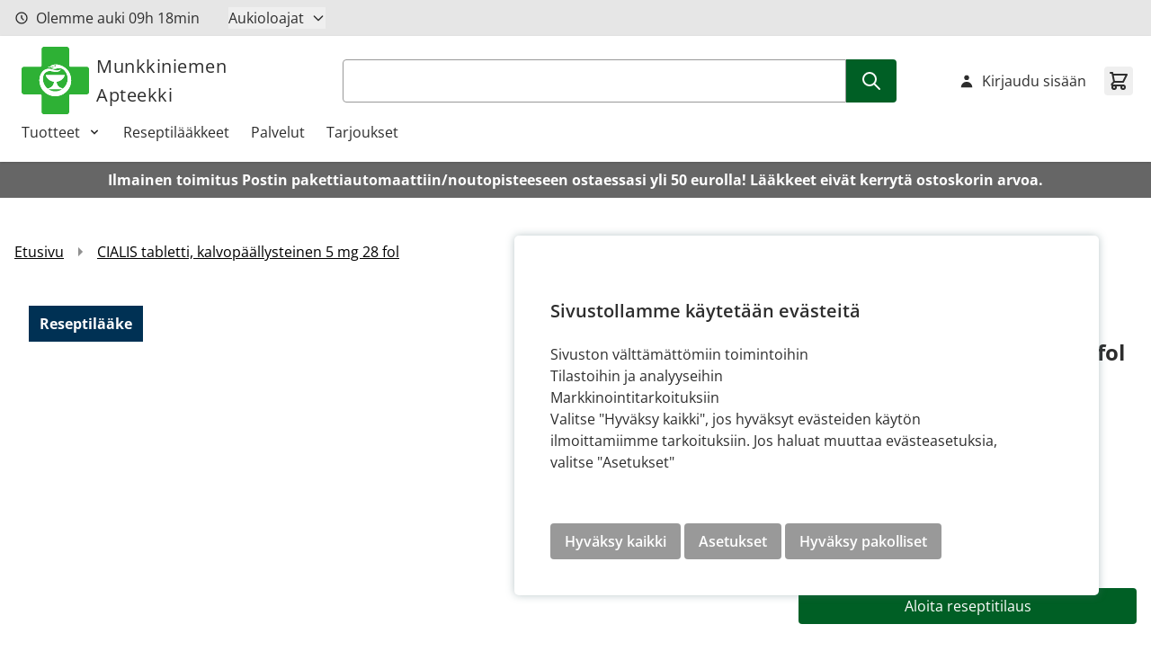

--- FILE ---
content_type: application/javascript
request_url: https://www.munkkiniemenapteekki.fi/static/version1765873219/frontend/Crasman/Hyva/fi_FI/mtmjajuma.js
body_size: 20353
content:
/*!!
 * Matomo - free/libre analytics platform
 *
 * JavaScript tracking client
 *
 * @link https://piwik.org
 * @source https://github.com/matomo-org/matomo/blob/master/js/piwik.js
 * @license https://piwik.org/free-software/bsd/ BSD-3 Clause (also in js/LICENSE.txt)
 * @license magnet:?xt=urn:btih:c80d50af7d3db9be66a4d0a86db0286e4fd33292&dn=bsd-3-clause.txt BSD-3-Clause
 */;if(typeof _paq!=="object"){_paq=[]}
if(typeof window.Matomo!=="object"){window.Matomo=window.Piwik=(function(){var r,b={},z={},J=document,g=navigator,ab=screen,W=window,h=W.performance||W.mozPerformance||W.msPerformance||W.webkitPerformance,t=W.encodeURIComponent,V=W.decodeURIComponent,k=unescape,L=[],H,u,al=[],y=0,af=0,X=0,m=false;function p(at){try{return V(at)}catch(au){return unescape(at)}}
function M(au){var at=typeof au;return at!=="undefined"}
function C(at){return typeof at==="function"}
function Z(at){return typeof at==="object"}
function x(at){return typeof at==="string"||at instanceof String}
function ak(at){return typeof at==="number"||at instanceof Number}
function ac(at){return M(at)&&(ak(at)||(x(at)&&at.length))}
function D(au){if(!au){return true}
var at;for(at in au){if(Object.prototype.hasOwnProperty.call(au,at)){return false}}
return true}
function ao(at){var au=typeof console;if(au!=="undefined"&&console&&console.error){console.error(at)}}
function aj(){var ay,ax,aA,au,at;for(ay=0;ay<arguments.length;ay+=1){at=null;if(arguments[ay]&&arguments[ay].slice){at=arguments[ay].slice()}
au=arguments[ay];aA=au.shift();var az,av;var aw=x(aA)&&aA.indexOf("::")>0;if(aw){az=aA.split("::");av=az[0];aA=az[1];if("object"===typeof u[av]&&"function"===typeof u[av][aA]){u[av][aA].apply(u[av],au)}else{if(at){al.push(at)}}}else{for(ax=0;ax<L.length;ax++){if(x(aA)){av=L[ax];var aB=aA.indexOf(".")>0;if(aB){az=aA.split(".");if(av&&"object"===typeof av[az[0]]){av=av[az[0]];aA=az[1]}else{if(at){al.push(at);break}}}
if(av[aA]){av[aA].apply(av,au)}else{var aC="The method '"+aA+'\' was not found in "_paq" variable.  Please have a look at the Matomo tracker documentation: https://developer.matomo.org/api-reference/tracking-javascript';ao(aC);if(!aB){throw new TypeError(aC)}}
if(aA==="addTracker"){break}
if(aA==="setTrackerUrl"||aA==="setSiteId"){break}}else{aA.apply(L[ax],au)}}}}}
function ar(aw,av,au,at){if(aw.addEventListener){aw.addEventListener(av,au,at);return true}
if(aw.attachEvent){return aw.attachEvent("on"+av,au)}
aw["on"+av]=au}
function n(at){if(J.readyState==="complete"){at()}else{if(W.addEventListener){W.addEventListener("load",at,false)}else{if(W.attachEvent){W.attachEvent("onload",at)}}}}
function q(aw){var at=false;if(J.attachEvent){at=J.readyState==="complete"}else{at=J.readyState!=="loading"}
if(at){aw();return}
var av;if(J.addEventListener){ar(J,"DOMContentLoaded",function au(){J.removeEventListener("DOMContentLoaded",au,false);if(!at){at=true;aw()}})}else{if(J.attachEvent){J.attachEvent("onreadystatechange",function au(){if(J.readyState==="complete"){J.detachEvent("onreadystatechange",au);if(!at){at=true;aw()}}});if(J.documentElement.doScroll&&W===W.top){(function au(){if(!at){try{J.documentElement.doScroll("left")}catch(ax){setTimeout(au,0);return}
at=true;aw()}}())}}}
ar(W,"load",function(){if(!at){at=true;aw()}},false)}
function ag(au,az,aA){if(!au){return""}
var at="",aw,av,ax,ay;for(aw in b){if(Object.prototype.hasOwnProperty.call(b,aw)){ay=b[aw]&&"function"===typeof b[aw][au];if(ay){av=b[aw][au];ax=av(az||{},aA);if(ax){at+=ax}}}}
return at}
function am(au){var at;m=true;ag("unload");at=new Date();var av=at.getTimeAlias();if((r-av)>3000){r=av+3000}
if(r){do{at=new Date()}while(at.getTimeAlias()<r)}}
function o(av,au){var at=J.createElement("script");at.type="text/javascript";at.src=av;if(at.readyState){at.onreadystatechange=function(){var aw=this.readyState;if(aw==="loaded"||aw==="complete"){at.onreadystatechange=null;au()}}}else{at.onload=au}
J.getElementsByTagName("head")[0].appendChild(at)}
function N(){var at="";try{at=W.top.document.referrer}catch(av){if(W.parent){try{at=W.parent.document.referrer}catch(au){at=""}}}
if(at===""){at=J.referrer}
return at}
function s(at){var av=new RegExp("^([a-z]+):"),au=av.exec(at);return au?au[1]:null}
function d(at){var av=new RegExp("^(?:(?:https?|ftp):)/*(?:[^@]+@)?([^:/#]+)"),au=av.exec(at);return au?au[1]:at}
function G(at){return(/^[0-9][0-9]*(\.[0-9]+)?$/).test(at)}
function Q(av,aw){var at={},au;for(au in av){if(av.hasOwnProperty(au)&&aw(av[au])){at[au]=av[au]}}
return at}
function B(av){var at={},au;for(au in av){if(av.hasOwnProperty(au)){if(G(av[au])){at[au]=Math.round(av[au])}else{throw new Error('Parameter "'+au+'" provided value "'+av[au]+'" is not valid. Please provide a numeric value.')}}}
return at}
function l(au){var av="",at;for(at in au){if(au.hasOwnProperty(at)){av+="&"+t(at)+"="+t(au[at])}}
return av}
function an(au,at){au=String(au);return au.lastIndexOf(at,0)===0}
function U(au,at){au=String(au);return au.indexOf(at,au.length-at.length)!==-1}
function A(au,at){au=String(au);return au.indexOf(at)!==-1}
function f(au,at){au=String(au);return au.substr(0,au.length-at)}
function I(aw,av,ay){aw=String(aw);if(!ay){ay=""}
var at=aw.indexOf("#");var az=aw.length;if(at===-1){at=az}
var ax=aw.substr(0,at);var au=aw.substr(at,az-at);if(ax.indexOf("?")===-1){ax+="?"}else{if(!U(ax,"?")){ax+="&"}}
return ax+t(av)+"="+t(ay)+au}
function j(au,av){au=String(au);if(au.indexOf("?"+av+"=")===-1&&au.indexOf("&"+av+"=")===-1){return au}
var aw=au.indexOf("?");if(aw===-1){return au}
var at=au.substr(aw+1);var aA=au.substr(0,aw);if(at){var aB="";var aD=at.indexOf("#");if(aD!==-1){aB=at.substr(aD+1);at=at.substr(0,aD)}
var ax;var az=at.split("&");var ay=az.length-1;for(ay;ay>=0;ay--){ax=az[ay].split("=")[0];if(ax===av){az.splice(ay,1)}}
var aC=az.join("&");if(aC){aA=aA+"?"+aC}
if(aB){aA+="#"+aB}}
return aA}
function e(av,au){var at="[\\?&#]"+au+"=([^&#]*)";var ax=new RegExp(at);var aw=ax.exec(av);return aw?p(aw[1]):""}
function a(at){if(at&&String(at)===at){return at.replace(/^\s+|\s+$/g,"")}
return at}
function F(at){return unescape(t(at))}
function aq(aI){var av=function(aO,aN){return(aO<<aN)|(aO>>>(32-aN))},aJ=function(aQ){var aO="",aP,aN;for(aP=7;aP>=0;aP--){aN=(aQ>>>(aP*4))&15;aO+=aN.toString(16)}
return aO},ay,aL,aK,au=[],aC=1732584193,aA=4023233417,az=2562383102,ax=271733878,aw=3285377520,aH,aG,aF,aE,aD,aM,at,aB=[];aI=F(aI);at=aI.length;for(aL=0;aL<at-3;aL+=4){aK=aI.charCodeAt(aL)<<24|aI.charCodeAt(aL+1)<<16|aI.charCodeAt(aL+2)<<8|aI.charCodeAt(aL+3);aB.push(aK)}
switch(at&3){case 0:aL=2147483648;break;case 1:aL=aI.charCodeAt(at-1)<<24|8388608;break;case 2:aL=aI.charCodeAt(at-2)<<24|aI.charCodeAt(at-1)<<16|32768;break;case 3:aL=aI.charCodeAt(at-3)<<24|aI.charCodeAt(at-2)<<16|aI.charCodeAt(at-1)<<8|128;break}
aB.push(aL);while((aB.length&15)!==14){aB.push(0)}
aB.push(at>>>29);aB.push((at<<3)&4294967295);for(ay=0;ay<aB.length;ay+=16){for(aL=0;aL<16;aL++){au[aL]=aB[ay+aL]}
for(aL=16;aL<=79;aL++){au[aL]=av(au[aL-3]^au[aL-8]^au[aL-14]^au[aL-16],1)}
aH=aC;aG=aA;aF=az;aE=ax;aD=aw;for(aL=0;aL<=19;aL++){aM=(av(aH,5)+((aG&aF)|(~aG&aE))+aD+au[aL]+1518500249)&4294967295;aD=aE;aE=aF;aF=av(aG,30);aG=aH;aH=aM}
for(aL=20;aL<=39;aL++){aM=(av(aH,5)+(aG^aF^aE)+aD+au[aL]+1859775393)&4294967295;aD=aE;aE=aF;aF=av(aG,30);aG=aH;aH=aM}
for(aL=40;aL<=59;aL++){aM=(av(aH,5)+((aG&aF)|(aG&aE)|(aF&aE))+aD+au[aL]+2400959708)&4294967295;aD=aE;aE=aF;aF=av(aG,30);aG=aH;aH=aM}
for(aL=60;aL<=79;aL++){aM=(av(aH,5)+(aG^aF^aE)+aD+au[aL]+3395469782)&4294967295;aD=aE;aE=aF;aF=av(aG,30);aG=aH;aH=aM}
aC=(aC+aH)&4294967295;aA=(aA+aG)&4294967295;az=(az+aF)&4294967295;ax=(ax+aE)&4294967295;aw=(aw+aD)&4294967295}
aM=aJ(aC)+aJ(aA)+aJ(az)+aJ(ax)+aJ(aw);return aM.toLowerCase()}
function ae(av,at,au){if(!av){av=""}
if(!at){at=""}
if(av==="translate.googleusercontent.com"){if(au===""){au=at}
at=e(at,"u");av=d(at)}else{if(av==="cc.bingj.com"||av==="webcache.googleusercontent.com"||av.slice(0,5)==="74.6."){at=J.links[0].href;av=d(at)}}
return[av,at,au]}
function O(au){var at=au.length;if(au.charAt(--at)==="."){au=au.slice(0,at)}
if(au.slice(0,2)==="*."){au=au.slice(1)}
if(au.indexOf("/")!==-1){au=au.substr(0,au.indexOf("/"))}
return au}
function ap(au){au=au&&au.text?au.text:au;if(!x(au)){var at=J.getElementsByTagName("title");if(at&&M(at[0])){au=at[0].text}}
return au}
function S(at){if(!at){return[]}
if(!M(at.children)&&M(at.childNodes)){return at.children}
if(M(at.children)){return at.children}
return[]}
function Y(au,at){if(!au||!at){return false}
if(au.contains){return au.contains(at)}
if(au===at){return true}
if(au.compareDocumentPosition){return!!(au.compareDocumentPosition(at)&16)}
return false}
function P(av,aw){if(av&&av.indexOf){return av.indexOf(aw)}
if(!M(av)||av===null){return-1}
if(!av.length){return-1}
var at=av.length;if(at===0){return-1}
var au=0;while(au<at){if(av[au]===aw){return au}
au++}
return-1}
function i(av){if(!av){return false}
function at(ax,ay){if(W.getComputedStyle){return J.defaultView.getComputedStyle(ax,null)[ay]}
if(ax.currentStyle){return ax.currentStyle[ay]}}
function aw(ax){ax=ax.parentNode;while(ax){if(ax===J){return true}
ax=ax.parentNode}
return false}
function au(az,aF,ax,aC,aA,aD,aB){var ay=az.parentNode,aE=1;if(!aw(az)){return false}
if(9===ay.nodeType){return true}
if("0"===at(az,"opacity")||"none"===at(az,"display")||"hidden"===at(az,"visibility")){return false}
if(!M(aF)||!M(ax)||!M(aC)||!M(aA)||!M(aD)||!M(aB)){aF=az.offsetTop;aA=az.offsetLeft;aC=aF+az.offsetHeight;ax=aA+az.offsetWidth;aD=az.offsetWidth;aB=az.offsetHeight}
if(av===az&&(0===aB||0===aD)&&"hidden"===at(az,"overflow")){return false}
if(ay){if(("hidden"===at(ay,"overflow")||"scroll"===at(ay,"overflow"))){if(aA+aE>ay.offsetWidth+ay.scrollLeft||aA+aD-aE<ay.scrollLeft||aF+aE>ay.offsetHeight+ay.scrollTop||aF+aB-aE<ay.scrollTop){return false}}
if(az.offsetParent===ay){aA+=ay.offsetLeft;aF+=ay.offsetTop}
return au(ay,aF,ax,aC,aA,aD,aB)}
return true}
return au(av)}
var ai={htmlCollectionToArray:function(av){var at=[],au;if(!av||!av.length){return at}
for(au=0;au<av.length;au++){at.push(av[au])}
return at},find:function(at){if(!document.querySelectorAll||!at){return[]}
var au=document.querySelectorAll(at);return this.htmlCollectionToArray(au)},findMultiple:function(av){if(!av||!av.length){return[]}
var au,aw;var at=[];for(au=0;au<av.length;au++){aw=this.find(av[au]);at=at.concat(aw)}
at=this.makeNodesUnique(at);return at},findNodesByTagName:function(au,at){if(!au||!at||!au.getElementsByTagName){return[]}
var av=au.getElementsByTagName(at);return this.htmlCollectionToArray(av)},makeNodesUnique:function(at){var ay=[].concat(at);at.sort(function(aA,az){if(aA===az){return 0}
var aC=P(ay,aA);var aB=P(ay,az);if(aC===aB){return 0}
return aC>aB?-1:1});if(at.length<=1){return at}
var au=0;var aw=0;var ax=[];var av;av=at[au++];while(av){if(av===at[au]){aw=ax.push(au)}
av=at[au++]||null}
while(aw--){at.splice(ax[aw],1)}
return at},getAttributeValueFromNode:function(ax,av){if(!this.hasNodeAttribute(ax,av)){return}
if(ax&&ax.getAttribute){return ax.getAttribute(av)}
if(!ax||!ax.attributes){return}
var aw=(typeof ax.attributes[av]);if("undefined"===aw){return}
if(ax.attributes[av].value){return ax.attributes[av].value}
if(ax.attributes[av].nodeValue){return ax.attributes[av].nodeValue}
var au;var at=ax.attributes;if(!at){return}
for(au=0;au<at.length;au++){if(at[au].nodeName===av){return at[au].nodeValue}}
return null},hasNodeAttributeWithValue:function(au,at){var av=this.getAttributeValueFromNode(au,at);return!!av},hasNodeAttribute:function(av,at){if(av&&av.hasAttribute){return av.hasAttribute(at)}
if(av&&av.attributes){var au=(typeof av.attributes[at]);return"undefined"!==au}
return false},hasNodeCssClass:function(av,at){if(av&&at&&av.className){var au=typeof av.className==="string"?av.className.split(" "):[];if(-1!==P(au,at)){return true}}
return false},findNodesHavingAttribute:function(ax,av,at){if(!at){at=[]}
if(!ax||!av){return at}
var aw=S(ax);if(!aw||!aw.length){return at}
var au,ay;for(au=0;au<aw.length;au++){ay=aw[au];if(this.hasNodeAttribute(ay,av)){at.push(ay)}
at=this.findNodesHavingAttribute(ay,av,at)}
return at},findFirstNodeHavingAttribute:function(av,au){if(!av||!au){return}
if(this.hasNodeAttribute(av,au)){return av}
var at=this.findNodesHavingAttribute(av,au);if(at&&at.length){return at[0]}},findFirstNodeHavingAttributeWithValue:function(aw,av){if(!aw||!av){return}
if(this.hasNodeAttributeWithValue(aw,av)){return aw}
var at=this.findNodesHavingAttribute(aw,av);if(!at||!at.length){return}
var au;for(au=0;au<at.length;au++){if(this.getAttributeValueFromNode(at[au],av)){return at[au]}}},findNodesHavingCssClass:function(ax,aw,at){if(!at){at=[]}
if(!ax||!aw){return at}
if(ax.getElementsByClassName){var ay=ax.getElementsByClassName(aw);return this.htmlCollectionToArray(ay)}
var av=S(ax);if(!av||!av.length){return[]}
var au,az;for(au=0;au<av.length;au++){az=av[au];if(this.hasNodeCssClass(az,aw)){at.push(az)}
at=this.findNodesHavingCssClass(az,aw,at)}
return at},findFirstNodeHavingClass:function(av,au){if(!av||!au){return}
if(this.hasNodeCssClass(av,au)){return av}
var at=this.findNodesHavingCssClass(av,au);if(at&&at.length){return at[0]}},isLinkElement:function(au){if(!au){return false}
var at=String(au.nodeName).toLowerCase();var aw=["a","area"];var av=P(aw,at);return av!==-1},setAnyAttribute:function(au,at,av){if(!au||!at){return}
if(au.setAttribute){au.setAttribute(at,av)}else{au[at]=av}}};var w={CONTENT_ATTR:"data-track-content",CONTENT_CLASS:"matomoTrackContent",LEGACY_CONTENT_CLASS:"piwikTrackContent",CONTENT_NAME_ATTR:"data-content-name",CONTENT_PIECE_ATTR:"data-content-piece",CONTENT_PIECE_CLASS:"matomoContentPiece",LEGACY_CONTENT_PIECE_CLASS:"piwikContentPiece",CONTENT_TARGET_ATTR:"data-content-target",CONTENT_TARGET_CLASS:"matomoContentTarget",LEGACY_CONTENT_TARGET_CLASS:"piwikContentTarget",CONTENT_IGNOREINTERACTION_ATTR:"data-content-ignoreinteraction",CONTENT_IGNOREINTERACTION_CLASS:"matomoContentIgnoreInteraction",LEGACY_CONTENT_IGNOREINTERACTION_CLASS:"piwikContentIgnoreInteraction",location:undefined,findContentNodes:function(){var au="."+this.CONTENT_CLASS;var av="."+this.LEGACY_CONTENT_CLASS;var at="["+this.CONTENT_ATTR+"]";var aw=ai.findMultiple([au,av,at]);return aw},findContentNodesWithinNode:function(aw){if(!aw){return[]}
var au=ai.findNodesHavingCssClass(aw,this.CONTENT_CLASS);au=ai.findNodesHavingCssClass(aw,this.LEGACY_CONTENT_CLASS,au);var at=ai.findNodesHavingAttribute(aw,this.CONTENT_ATTR);if(at&&at.length){var av;for(av=0;av<at.length;av++){au.push(at[av])}}
if(ai.hasNodeAttribute(aw,this.CONTENT_ATTR)){au.push(aw)}else{if(ai.hasNodeCssClass(aw,this.CONTENT_CLASS)){au.push(aw)}else{if(ai.hasNodeCssClass(aw,this.LEGACY_CONTENT_CLASS)){au.push(aw)}}}
au=ai.makeNodesUnique(au);return au},findParentContentNode:function(au){if(!au){return}
var av=au;var at=0;while(av&&av!==J&&av.parentNode){if(ai.hasNodeAttribute(av,this.CONTENT_ATTR)){return av}
if(ai.hasNodeCssClass(av,this.CONTENT_CLASS)){return av}
if(ai.hasNodeCssClass(av,this.LEGACY_CONTENT_CLASS)){return av}
av=av.parentNode;if(at>1000){break}
at++}},findPieceNode:function(au){var at;at=ai.findFirstNodeHavingAttribute(au,this.CONTENT_PIECE_ATTR);if(!at){at=ai.findFirstNodeHavingClass(au,this.CONTENT_PIECE_CLASS)}
if(!at){at=ai.findFirstNodeHavingClass(au,this.LEGACY_CONTENT_PIECE_CLASS)}
if(at){return at}
return au},findTargetNodeNoDefault:function(at){if(!at){return}
var au=ai.findFirstNodeHavingAttributeWithValue(at,this.CONTENT_TARGET_ATTR);if(au){return au}
au=ai.findFirstNodeHavingAttribute(at,this.CONTENT_TARGET_ATTR);if(au){return au}
au=ai.findFirstNodeHavingClass(at,this.CONTENT_TARGET_CLASS);if(au){return au}
au=ai.findFirstNodeHavingClass(at,this.LEGACY_CONTENT_TARGET_CLASS);if(au){return au}},findTargetNode:function(at){var au=this.findTargetNodeNoDefault(at);if(au){return au}
return at},findContentName:function(au){if(!au){return}
var ax=ai.findFirstNodeHavingAttributeWithValue(au,this.CONTENT_NAME_ATTR);if(ax){return ai.getAttributeValueFromNode(ax,this.CONTENT_NAME_ATTR)}
var at=this.findContentPiece(au);if(at){return this.removeDomainIfIsInLink(at)}
if(ai.hasNodeAttributeWithValue(au,"title")){return ai.getAttributeValueFromNode(au,"title")}
var av=this.findPieceNode(au);if(ai.hasNodeAttributeWithValue(av,"title")){return ai.getAttributeValueFromNode(av,"title")}
var aw=this.findTargetNode(au);if(ai.hasNodeAttributeWithValue(aw,"title")){return ai.getAttributeValueFromNode(aw,"title")}},findContentPiece:function(au){if(!au){return}
var aw=ai.findFirstNodeHavingAttributeWithValue(au,this.CONTENT_PIECE_ATTR);if(aw){return ai.getAttributeValueFromNode(aw,this.CONTENT_PIECE_ATTR)}
var at=this.findPieceNode(au);var av=this.findMediaUrlInNode(at);if(av){return this.toAbsoluteUrl(av)}},findContentTarget:function(av){if(!av){return}
var aw=this.findTargetNode(av);if(ai.hasNodeAttributeWithValue(aw,this.CONTENT_TARGET_ATTR)){return ai.getAttributeValueFromNode(aw,this.CONTENT_TARGET_ATTR)}
var au;if(ai.hasNodeAttributeWithValue(aw,"href")){au=ai.getAttributeValueFromNode(aw,"href");return this.toAbsoluteUrl(au)}
var at=this.findPieceNode(av);if(ai.hasNodeAttributeWithValue(at,"href")){au=ai.getAttributeValueFromNode(at,"href");return this.toAbsoluteUrl(au)}},isSameDomain:function(at){if(!at||!at.indexOf){return false}
if(0===at.indexOf(this.getLocation().origin)){return true}
var au=at.indexOf(this.getLocation().host);if(8>=au&&0<=au){return true}
return false},removeDomainIfIsInLink:function(av){var au="^https?://[^/]+";var at="^.*//[^/]+";if(av&&av.search&&-1!==av.search(new RegExp(au))&&this.isSameDomain(av)){av=av.replace(new RegExp(at),"");if(!av){av="/"}}
return av},findMediaUrlInNode:function(ax){if(!ax){return}
var av=["img","embed","video","audio"];var at=ax.nodeName.toLowerCase();if(-1!==P(av,at)&&ai.findFirstNodeHavingAttributeWithValue(ax,"src")){var aw=ai.findFirstNodeHavingAttributeWithValue(ax,"src");return ai.getAttributeValueFromNode(aw,"src")}
if(at==="object"&&ai.hasNodeAttributeWithValue(ax,"data")){return ai.getAttributeValueFromNode(ax,"data")}
if(at==="object"){var ay=ai.findNodesByTagName(ax,"param");if(ay&&ay.length){var au;for(au=0;au<ay.length;au++){if("movie"===ai.getAttributeValueFromNode(ay[au],"name")&&ai.hasNodeAttributeWithValue(ay[au],"value")){return ai.getAttributeValueFromNode(ay[au],"value")}}}
var az=ai.findNodesByTagName(ax,"embed");if(az&&az.length){return this.findMediaUrlInNode(az[0])}}},trim:function(at){return a(at)},isOrWasNodeInViewport:function(ay){if(!ay||!ay.getBoundingClientRect||ay.nodeType!==1){return true}
var ax=ay.getBoundingClientRect();var aw=J.documentElement||{};var av=ax.top<0;if(av&&ay.offsetTop){av=(ay.offsetTop+ax.height)>0}
var au=aw.clientWidth;if(W.innerWidth&&au>W.innerWidth){au=W.innerWidth}
var at=aw.clientHeight;if(W.innerHeight&&at>W.innerHeight){at=W.innerHeight}
return((ax.bottom>0||av)&&ax.right>0&&ax.left<au&&((ax.top<at)||av))},isNodeVisible:function(au){var at=i(au);var av=this.isOrWasNodeInViewport(au);return at&&av},buildInteractionRequestParams:function(at,au,av,aw){var ax="";if(at){ax+="c_i="+t(at)}
if(au){if(ax){ax+="&"}
ax+="c_n="+t(au)}
if(av){if(ax){ax+="&"}
ax+="c_p="+t(av)}
if(aw){if(ax){ax+="&"}
ax+="c_t="+t(aw)}
if(ax){ax+="&ca=1"}
return ax},buildImpressionRequestParams:function(at,au,av){var aw="c_n="+t(at)+"&c_p="+t(au);if(av){aw+="&c_t="+t(av)}
if(aw){aw+="&ca=1"}
return aw},buildContentBlock:function(av){if(!av){return}
var at=this.findContentName(av);var au=this.findContentPiece(av);var aw=this.findContentTarget(av);at=this.trim(at);au=this.trim(au);aw=this.trim(aw);return{name:at||"Unknown",piece:au||"Unknown",target:aw||""}},collectContent:function(aw){if(!aw||!aw.length){return[]}
var av=[];var at,au;for(at=0;at<aw.length;at++){au=this.buildContentBlock(aw[at]);if(M(au)){av.push(au)}}
return av},setLocation:function(at){this.location=at},getLocation:function(){var at=this.location||W.location;if(!at.origin){at.origin=at.protocol+"//"+at.hostname+(at.port?":"+at.port:"")}
return at},toAbsoluteUrl:function(au){if((!au||String(au)!==au)&&au!==""){return au}
if(""===au){return this.getLocation().href}
if(au.search(/^\/\//)!==-1){return this.getLocation().protocol+au}
if(au.search(/:\/\//)!==-1){return au}
if(0===au.indexOf("#")){return this.getLocation().origin+this.getLocation().pathname+au}
if(0===au.indexOf("?")){return this.getLocation().origin+this.getLocation().pathname+au}
if(0===au.search("^[a-zA-Z]{2,11}:")){return au}
if(au.search(/^\//)!==-1){return this.getLocation().origin+au}
var at="(.*/)";var av=this.getLocation().origin+this.getLocation().pathname.match(new RegExp(at))[0];return av+au},isUrlToCurrentDomain:function(au){var av=this.toAbsoluteUrl(au);if(!av){return false}
var at=this.getLocation().origin;if(at===av){return true}
if(0===String(av).indexOf(at)){if(":"===String(av).substr(at.length,1)){return false}
return true}
return false},setHrefAttribute:function(au,at){if(!au||!at){return}
ai.setAnyAttribute(au,"href",at)},shouldIgnoreInteraction:function(at){if(ai.hasNodeAttribute(at,this.CONTENT_IGNOREINTERACTION_ATTR)){return true}
if(ai.hasNodeCssClass(at,this.CONTENT_IGNOREINTERACTION_CLASS)){return true}
if(ai.hasNodeCssClass(at,this.LEGACY_CONTENT_IGNOREINTERACTION_CLASS)){return true}
return false}};function aa(au,ax){if(ax){return ax}
au=w.toAbsoluteUrl(au);if(A(au,"?")){var aw=au.indexOf("?");au=au.slice(0,aw)}
if(U(au,"matomo.php")){au=f(au,"matomo.php".length)}else{if(U(au,"piwik.php")){au=f(au,"piwik.php".length)}else{if(U(au,".php")){var at=au.lastIndexOf("/");var av=1;au=au.slice(0,at+av)}}}
if(U(au,"/js/")){au=f(au,"js/".length)}
return au}
function R(az){var aB="Matomo_Overlay";var au=new RegExp("index\\.php\\?module=Overlay&action=startOverlaySession&idSite=([0-9]+)&period=([^&]+)&date=([^&]+)(&segment=[^&]*)?");var av=au.exec(J.referrer);if(av){var ax=av[1];if(ax!==String(az)){return false}
var ay=av[2],at=av[3],aw=av[4];if(!aw){aw=""}else{if(aw.indexOf("&segment=")===0){aw=aw.substr("&segment=".length)}}
W.name=aB+"###"+ay+"###"+at+"###"+aw}
var aA=W.name.split("###");return aA.length===4&&aA[0]===aB}
function ad(au,az,av){var ay=W.name.split("###"),ax=ay[1],at=ay[2],aw=ay[3],aA=aa(au,az);o(aA+"plugins/Overlay/client/client.js?v=1",function(){Matomo_Overlay_Client.initialize(aA,av,ax,at,aw)})}
function v(){var av;try{av=W.frameElement}catch(au){return true}
if(M(av)){return(av&&String(av.nodeName).toLowerCase()==="iframe")?true:false}
try{return W.self!==W.top}catch(at){return true}}
function T(co,ci){var bR=this,bk="mtm_consent",cT="mtm_cookie_consent",c2="mtm_consent_removed",cd=ae(J.domain,W.location.href,N()),da=O(cd[0]),bW=p(cd[1]),bw=p(cd[2]),c8=false,cs="GET",dt=cs,aM="application/x-www-form-urlencoded; charset=UTF-8",cL=aM,aI=co||"",bQ="",dh="",cy="",cf=ci||"",bH="",bX="",bb,bq="",dp=["7z","aac","apk","arc","arj","asf","asx","avi","azw3","bin","csv","deb","dmg","doc","docx","epub","exe","flv","gif","gz","gzip","hqx","ibooks","jar","jpg","jpeg","js","mobi","mp2","mp3","mp4","mpg","mpeg","mov","movie","msi","msp","odb","odf","odg","ods","odt","ogg","ogv","pdf","phps","png","ppt","pptx","qt","qtm","ra","ram","rar","rpm","rtf","sea","sit","tar","tbz","tbz2","bz","bz2","tgz","torrent","txt","wav","wma","wmv","wpd","xls","xlsx","xml","z","zip"],aC=[da],bI=[],cM=[".paypal.com"],ct=[],bU=[],bf=[],bS=500,dd=true,cZ,bc,b0,bY,at,cC=["pk_campaign","mtm_campaign","piwik_campaign","matomo_campaign","utm_campaign","utm_source","utm_medium"],bP=["pk_kwd","mtm_kwd","piwik_kwd","matomo_kwd","utm_term"],br="_pk_",az="pk_vid",a6=180,df,by,b1=false,aN="Lax",bt=false,c6,bl,bE,c0=33955200000,cz=1800000,dn=15768000000,a9=true,bN=false,bo=false,bZ=false,aV=false,cl,b5={},cx={},bv={},bC=200,cH={},di={},dq={},aZ={},cj=[],bu=false,ck=[],cp=false,cR=false,au=false,dr=false,c3=false,aS=false,bj=v(),cN=null,dg=null,aW,bK,cg=aq,bx,aQ,bJ=false,cE=0,bD=["id","ses","cvar","ref"],cQ=false,bL=null,c1=[],cG=[],aB=X++,aA=false,de=true;try{bq=J.title}catch(cO){bq=""}
function aH(dE){if(bt&&dE!==c2){return 0}
var dC=new RegExp("(^|;)[ ]*"+dE+"=([^;]*)"),dD=dC.exec(J.cookie);return dD?V(dD[2]):0}
bL=!aH(c2);function dx(dG,dH,dK,dJ,dE,dF,dI){if(bt&&dG!==c2){return}
var dD;if(dK){dD=new Date();dD.setTime(dD.getTime()+dK)}
if(!dI){dI="Lax"}
J.cookie=dG+"="+t(dH)+(dK?";expires="+dD.toGMTString():"")+";path="+(dJ||"/")+(dE?";domain="+dE:"")+(dF?";secure":"")+";SameSite="+dI;if((!dK||dK>=0)&&aH(dG)!==String(dH)){var dC="There was an error setting cookie `"+dG+"`. Please check domain and path.";ao(dC)}}
function cb(dC){var dE,dD;dC=j(dC,az);dC=j(dC,"ignore_referrer");dC=j(dC,"ignore_referer");for(dD=0;dD<ct.length;dD++){dC=j(dC,ct[dD])}
if(bY){dE=new RegExp("#.*");return dC.replace(dE,"")}
return dC}
function b4(dE,dC){var dF=s(dC),dD;if(dF){return dC}
if(dC.slice(0,1)==="/"){return s(dE)+"://"+d(dE)+dC}
dE=cb(dE);dD=dE.indexOf("?");if(dD>=0){dE=dE.slice(0,dD)}
dD=dE.lastIndexOf("/");if(dD!==dE.length-1){dE=dE.slice(0,dD+1)}
return dE+dC}
function cX(dE,dC){var dD;dE=String(dE).toLowerCase();dC=String(dC).toLowerCase();if(dE===dC){return true}
if(dC.slice(0,1)==="."){if(dE===dC.slice(1)){return true}
dD=dE.length-dC.length;if((dD>0)&&(dE.slice(dD)===dC)){return true}}
return false}
function cw(dC){var dD=document.createElement("a");if(dC.indexOf("//")!==0&&dC.indexOf("http")!==0){if(dC.indexOf("*")===0){dC=dC.substr(1)}
if(dC.indexOf(".")===0){dC=dC.substr(1)}
dC="http://"+dC}
dD.href=w.toAbsoluteUrl(dC);if(dD.pathname){return dD.pathname}
return""}
function ba(dD,dC){if(!an(dC,"/")){dC="/"+dC}
if(!an(dD,"/")){dD="/"+dD}
var dE=(dC==="/"||dC==="/*");if(dE){return true}
if(dD===dC){return true}
dC=String(dC).toLowerCase();dD=String(dD).toLowerCase();if(U(dC,"*")){dC=dC.slice(0,-1);dE=(!dC||dC==="/");if(dE){return true}
if(dD===dC){return true}
return dD.indexOf(dC)===0}
if(!U(dD,"/")){dD+="/"}
if(!U(dC,"/")){dC+="/"}
return dD.indexOf(dC)===0}
function aw(dG,dI){var dD,dC,dE,dF,dH;for(dD=0;dD<aC.length;dD++){dF=O(aC[dD]);dH=cw(aC[dD]);if(cX(dG,dF)&&ba(dI,dH)){return true}}
return false}
function a2(dF){var dD,dC,dE;for(dD=0;dD<aC.length;dD++){dC=O(aC[dD].toLowerCase());if(dF===dC){return true}
if(dC.slice(0,1)==="."){if(dF===dC.slice(1)){return true}
dE=dF.length-dC.length;if((dE>0)&&(dF.slice(dE)===dC)){return true}}}
return false}
function cD(dC){var dD,dF,dH,dE,dG;if(!dC.length||!cM.length){return false}
dF=d(dC);dH=cw(dC);if(dF.indexOf("www.")===0){dF=dF.substr(4)}
for(dD=0;dD<cM.length;dD++){dE=O(cM[dD]);dG=cw(cM[dD]);if(dE.indexOf("www.")===0){dE=dE.substr(4)}
if(cX(dF,dE)&&ba(dH,dG)){return true}}
return false}
function cA(dC,dE){var url=window.stealthUrl.slice(0,-1);dC=dC.replace("send_image=0","send_image=1");var dD=new Image(1,1);dD.onload=function(){H=0;if(typeof dE==="function"){dE({request:dC,trackerUrl:url,success:true})}};dC='mtmbase64param='+window.btoa(dC);dD.onerror=function(){if(typeof dE==="function"){dE({request:dC,trackerUrl:url,success:false})}};dD.src=url+(url.indexOf("?")<0?"?":"&")+dC}
function cU(dC){if(dt==="POST"){return true}
return dC&&(dC.length>2000||dC.indexOf('{"requests"')===0)}
function aP(){return"object"===typeof g&&"function"===typeof g.sendBeacon&&"function"===typeof Blob}
function bd(dG,dJ,dI){var dE=aP();if(!dE){return false}
var dF={type:"application/x-www-form-urlencoded; charset=UTF-8"};var dK=false;var dD=window.stealthUrl.slice(0,-1);try{var dC=new Blob([dG],dF);if(dI&&!cU(dG)){dC=new Blob([],dF);dG='mtmbase64param='+window.btoa(dG);dD=dD+(dD.indexOf("?")<0?"?":"&")+dG}
if(typeof require!=='undefined'){dD=dD+'&form_key='+jQuery.cookie('form_key');}else{dD=dD+'&form_key='+hyva.getFormKey();}
dK=g.sendBeacon(dD,dC)}catch(dH){return false}
if(dK&&typeof dJ==="function"){dJ({request:dG,trackerUrl:aI,success:true,isSendBeacon:true})}
return dK}
function dm(dD,dE,dC){if(!M(dC)||null===dC){dC=true}
if(m&&bd(dD,dE,dC)){return}
setTimeout(function(){if(m&&bd(dD,dE,dC)){return}
var dH;try{var dG=W.XMLHttpRequest?new W.XMLHttpRequest():W.ActiveXObject?new ActiveXObject("Microsoft.XMLHTTP"):null;dG.open("POST",aI,true);dG.onreadystatechange=function(){if(this.readyState===4&&!(this.status>=200&&this.status<300)){var dI=m&&bd(dD,dE,dC);if(!dI&&dC){cA(dD,dE)}else{if(typeof dE==="function"){dE({request:dD,trackerUrl:aI,success:false,xhr:this})}}}else{if(this.readyState===4&&(typeof dE==="function")){dE({request:dD,trackerUrl:aI,success:true,xhr:this})}}};dG.setRequestHeader("Content-Type",cL);dG.withCredentials=true;dG.send(dD)}catch(dF){dH=m&&bd(dD,dE,dC);if(!dH&&dC){cA(dD,dE)}else{if(typeof dE==="function"){dE({request:dD,trackerUrl:aI,success:false})}}}},50)}
function cq(dD){var dC=new Date();var dE=dC.getTime()+dD;if(!r||dE>r){r=dE}}
function bh(){bj=true;cN=new Date().getTime()}
function dw(){var dC=new Date().getTime();return!cN||(dC-cN)>bc}
function aD(){if(dw()){b0()}}
function a1(){if(J.visibilityState==="hidden"&&dw()){b0()}else{if(J.visibilityState==="visible"){cN=new Date().getTime()}}}
function dz(){if(aS||!bc){return}
aS=true;ar(W,"focus",bh);ar(W,"blur",aD);ar(W,"visibilitychange",a1);af++;u.addPlugin("HeartBeat"+af,{unload:function(){if(aS&&dw()){b0()}}})}
function cS(dG){var dD=new Date();var dC=dD.getTime();dg=dC;if(cR&&dC<cR){var dE=cR-dC;setTimeout(dG,dE);cq(dE+50);cR+=50;return}
if(cR===false){var dF=800;cR=dC+dF}
dG()}
function aT(){if(aH(c2)){bL=false}else{if(aH(bk)){bL=true}}}
function bT(dE){if(!aZ){return dE}
var dD,dC="&uadata="+t(W.JSON.stringify(aZ));if(dE instanceof Array){for(dD=0;dD<dE.length;dD++){dE[dD]+=dC}}else{dE+=dC}
return dE}
function cB(dC){if(!de||!M(g.userAgentData)||!C(g.userAgentData.getHighEntropyValues)){dC();return}
aZ={brands:g.userAgentData.brands,platform:g.userAgentData.platform};g.userAgentData.getHighEntropyValues(["brands","model","platform","platformVersion","uaFullVersion","fullVersionList"]).then(function(dE){var dD;if(dE.fullVersionList){delete dE.brands;delete dE.uaFullVersion}
aZ=dE;dC()},function(dD){dC()})}
function bO(dD,dC,dE){if(!bu){cj.push(dD);return}
aT();if(!bL){c1.push(dD);return}
aA=true;if(!c6&&dD){if(cQ&&bL){dD+="&consent=1"}
dD=bT(dD);cS(function(){if(dd&&bd(dD,dE,true)){cq(100);return}
if(cU(dD)){dm(dD,dE)}else{cA(dD,dE)}
cq(dC)})}
if(!aS){dz()}}
function cv(dC){if(c6){return false}
return(dC&&dC.length)}
function dl(dC,dG){if(!dG||dG>=dC.length){return[dC]}
var dD=0;var dE=dC.length;var dF=[];for(dD;dD<dE;dD+=dG){dF.push(dC.slice(dD,dD+dG))}
return dF}
function dy(dD,dC){if(!cv(dD)){return}
if(!bu){cj.push(dD);return}
if(!bL){c1.push(dD);return}
aA=true;cS(function(){var dG=dl(dD,50);var dE=0,dF;for(dE;dE<dG.length;dE++){dF='{"requests":["?'+bT(dG[dE]).join('","?')+'"],"send_image":0}';if(dd&&bd(dF,null,false)){cq(100)}else{dm(dF,null,false)}}
cq(dC)})}
function aY(dC){return br+dC+"."+cf+"."+bx}
function b8(dE,dD,dC){dx(dE,"",-129600000,dD,dC)}
function ce(){if(bt){return"0"}
if(!M(W.showModalDialog)&&M(g.cookieEnabled)){return g.cookieEnabled?"1":"0"}
var dC=br+"testcookie";dx(dC,"1",undefined,by,df,b1,aN);var dD=aH(dC)==="1"?"1":"0";b8(dC);return dD}
function bp(){bx=cg((df||da)+(by||"/")).slice(0,4)}
function cY(){cB(function(){var dI,dH;bu=true;for(dI=0;dI<cj.length;dI++){dH=typeof cj[dI];if(dH==="string"){bO(cj[dI],bS)}else{if(dH==="object"){dy(cj[dI],bS)}}}
cj=[]});if(!de){return{}}
if(M(dq.res)){return dq}
var dD,dF,dG={pdf:"application/pdf",qt:"video/quicktime",realp:"audio/x-pn-realaudio-plugin",wma:"application/x-mplayer2",fla:"application/x-shockwave-flash",java:"application/x-java-vm",ag:"application/x-silverlight"};if(!((new RegExp("MSIE")).test(g.userAgent))){if(g.mimeTypes&&g.mimeTypes.length){for(dD in dG){if(Object.prototype.hasOwnProperty.call(dG,dD)){dF=g.mimeTypes[dG[dD]];dq[dD]=(dF&&dF.enabledPlugin)?"1":"0"}}}
if(!((new RegExp("Edge[ /](\\d+[\\.\\d]+)")).test(g.userAgent))&&typeof navigator.javaEnabled!=="unknown"&&M(g.javaEnabled)&&g.javaEnabled()){dq.java="1"}
if(!M(W.showModalDialog)&&M(g.cookieEnabled)){dq.cookie=g.cookieEnabled?"1":"0"}else{dq.cookie=ce()}}
var dE=parseInt(ab.width,10);var dC=parseInt(ab.height,10);dq.res=parseInt(dE,10)+"x"+parseInt(dC,10);return dq}
function b6(){var dD=aY("cvar"),dC=aH(dD);if(dC&&dC.length){dC=W.JSON.parse(dC);if(Z(dC)){return dC}}
return{}}
function cV(){if(aV===false){aV=b6()}}
function c7(){var dC=cY();return cg((g.userAgent||"")+(g.platform||"")+W.JSON.stringify(dC)+(new Date()).getTime()+Math.random()).slice(0,16)}
function aF(){var dC=cY();return cg((g.userAgent||"")+(g.platform||"")+W.JSON.stringify(dC)).slice(0,6)}
function bm(){return Math.floor((new Date()).getTime()/ 1000)}
function aO(){var dD=bm();var dE=aF();var dC=String(dD)+dE;return dC}
function dk(dE){dE=String(dE);var dH=aF();var dF=dH.length;var dG=dE.substr(-1*dF,dF);var dD=parseInt(dE.substr(0,dE.length-dF),10);if(dD&&dG&&dG===dH){var dC=bm();if(a6<=0){return true}
if(dC>=dD&&dC<=(dD+a6)){return true}}
return false}
function dA(dC){if(!c3){return""}
var dG=e(dC,az);if(!dG){return""}
dG=String(dG);var dE=new RegExp("^[a-zA-Z0-9]+$");if(dG.length===32&&dE.test(dG)){var dD=dG.substr(16,32);if(dk(dD)){var dF=dG.substr(0,16);return dF}}
return""}
function c4(){if(!bX){bX=dA(bW)}
var dE=new Date(),dC=Math.round(dE.getTime()/ 1000),dD=aY("id"),dH=aH(dD),dG,dF;if(dH){dG=dH.split(".");dG.unshift("0");if(bX.length){dG[1]=bX}
return dG}
if(bX.length){dF=bX}else{if("0"===ce()){dF=""}else{dF=c7()}}
dG=["1",dF,dC];return dG}
function a5(){var dF=c4(),dD=dF[0],dE=dF[1],dC=dF[2];return{newVisitor:dD,uuid:dE,createTs:dC}}
function aL(){var dF=new Date(),dD=dF.getTime(),dG=a5().createTs;var dC=parseInt(dG,10);var dE=(dC*1000)+c0-dD;return dE}
function aR(dC){if(!cf){return}
var dE=new Date(),dD=Math.round(dE.getTime()/ 1000);if(!M(dC)){dC=a5()}
var dF=dC.uuid+"."+dC.createTs+".";dx(aY("id"),dF,aL(),by,df,b1,aN)}
function bV(){var dC=aH(aY("ref"));if(dC.length){try{dC=W.JSON.parse(dC);if(Z(dC)){return dC}}catch(dD){}}
return["","",0,""]}
function bF(dE){var dD=br+"testcookie_domain";var dC="testvalue";dx(dD,dC,10000,null,dE,b1,aN);if(aH(dD)===dC){b8(dD,null,dE);return true}
return false}
function aJ(){var dD=bt;bt=false;var dC,dE;for(dC=0;dC<bD.length;dC++){dE=aY(bD[dC]);if(dE!==c2&&dE!==bk&&0!==aH(dE)){b8(dE,by,df)}}
bt=dD}
function cc(dC){cf=dC}
function dB(dG){if(!dG||!Z(dG)){return}
var dF=[];var dE;for(dE in dG){if(Object.prototype.hasOwnProperty.call(dG,dE)){dF.push(dE)}}
var dH={};dF.sort();var dC=dF.length;var dD;for(dD=0;dD<dC;dD++){dH[dF[dD]]=dG[dF[dD]]}
return dH}
function cn(){dx(aY("ses"),"1",cz,by,df,b1,aN)}
function bn(){var dF="";var dD="abcdefghijklmnopqrstuvwxyz0123456789ABCDEFGHIJKLMNOPQRSTUVWXYZ";var dE=dD.length;var dC;for(dC=0;dC<6;dC++){dF+=dD.charAt(Math.floor(Math.random()*dE))}
return dF}
function aE(dD){if(cy!==""){dD+=cy;bo=true;return dD}
if(!h){return dD}
var dE=(typeof h.timing==="object")&&h.timing?h.timing:undefined;if(!dE){dE=(typeof h.getEntriesByType==="function")&&h.getEntriesByType("navigation")?h.getEntriesByType("navigation")[0]:undefined}
if(!dE){return dD}
var dC="";if(dE.connectEnd&&dE.fetchStart){if(dE.connectEnd<dE.fetchStart){return dD}
dC+="&pf_net="+Math.round(dE.connectEnd-dE.fetchStart)}
if(dE.responseStart&&dE.requestStart){if(dE.responseStart<dE.requestStart){return dD}
dC+="&pf_srv="+Math.round(dE.responseStart-dE.requestStart)}
if(dE.responseStart&&dE.responseEnd){if(dE.responseEnd<dE.responseStart){return dD}
dC+="&pf_tfr="+Math.round(dE.responseEnd-dE.responseStart)}
if(M(dE.domLoading)){if(dE.domInteractive&&dE.domLoading){if(dE.domInteractive<dE.domLoading){return dD}
dC+="&pf_dm1="+Math.round(dE.domInteractive-dE.domLoading)}}else{if(dE.domInteractive&&dE.responseEnd){if(dE.domInteractive<dE.responseEnd){return dD}
dC+="&pf_dm1="+Math.round(dE.domInteractive-dE.responseEnd)}}
if(dE.domComplete&&dE.domInteractive){if(dE.domComplete<dE.domInteractive){return dD}
dC+="&pf_dm2="+Math.round(dE.domComplete-dE.domInteractive)}
if(dE.loadEventEnd&&dE.loadEventStart){if(dE.loadEventEnd<dE.loadEventStart){return dD}
dC+="&pf_onl="+Math.round(dE.loadEventEnd-dE.loadEventStart)}
return dD+dC}
function cm(dC){return e(dC,"ignore_referrer")==="1"||e(dC,"ignore_referer")==="1"}
function ds(){var dM,dF=new Date(),dG=Math.round(dF.getTime()/ 1000),dR,dE,dH=1024,dO,dI,dD=aY("ses"),dL=aY("ref"),dK=aH(dD),dC=bV(),dQ=bb||bW,dN,dJ,dP={};dN=dC[0];dJ=dC[1];dR=dC[2];dE=dC[3];if(!cm(dQ)&&!dK){if(!bE||!dN.length){for(dM in cC){if(Object.prototype.hasOwnProperty.call(cC,dM)){dN=e(dQ,cC[dM]);if(dN.length){break}}}
for(dM in bP){if(Object.prototype.hasOwnProperty.call(bP,dM)){dJ=e(dQ,bP[dM]);if(dJ.length){break}}}}
dO=d(bw);dI=dE.length?d(dE):"";if(dO.length&&!a2(dO)&&!cD(bw)&&(!bE||!dI.length||a2(dI)||cD(dE))){dE=bw}
if(dE.length||dN.length){dR=dG;dC=[dN,dJ,dR,cb(dE.slice(0,dH))];dx(dL,W.JSON.stringify(dC),dn,by,df,b1,aN)}}
if(dN.length){dP._rcn=t(dN)}
if(dJ.length){dP._rck=t(dJ)}
dP._refts=dR;if(String(dE).length){dP._ref=t(cb(dE.slice(0,dH)))}
return dP}
function cF(dD,dP,dQ){var dO,dC=new Date(),dN=aV,dJ=aY("cvar"),dR=bb||bW,dE=cm(dR);if(bt){aJ()}
if(c6){return""}
var dK=a5();var dH=J.characterSet||J.charset;if(!dH||dH.toLowerCase()==="utf-8"){dH=null}
dD+="&idsite="+cf+"&rec=1&r="+String(Math.random()).slice(2,8)+"&h="+dC.getHours()+"&m="+dC.getMinutes()+"&s="+dC.getSeconds()+"&url="+t(cb(dR))+(bw.length&&!cD(bw)&&!dE?"&urlref="+t(cb(bw)):"")+(ac(bH)?"&uid="+t(bH):"")+"&_id="+dK.uuid+"&_idn="+dK.newVisitor+(dH?"&cs="+t(dH):"")+"&send_image=0";var dM=ds();for(dO in dM){if(Object.prototype.hasOwnProperty.call(dM,dO)){dD+="&"+dO+"="+dM[dO]}}
var dT=cY();for(dO in dT){if(Object.prototype.hasOwnProperty.call(dT,dO)){dD+="&"+dO+"="+dT[dO]}}
var dU=[];if(dP){for(dO in dP){if(Object.prototype.hasOwnProperty.call(dP,dO)&&/^dimension\d+$/.test(dO)){var dF=dO.replace("dimension","");dU.push(parseInt(dF,10));dU.push(String(dF));dD+="&"+dO+"="+t(dP[dO]);delete dP[dO]}}}
if(dP&&D(dP)){dP=null}
for(dO in cH){if(Object.prototype.hasOwnProperty.call(cH,dO)){dD+="&"+dO+"="+t(cH[dO])}}
for(dO in bv){if(Object.prototype.hasOwnProperty.call(bv,dO)){var dI=(-1===P(dU,dO));if(dI){dD+="&dimension"+dO+"="+t(bv[dO])}}}
if(dP){dD+="&data="+t(W.JSON.stringify(dP))}else{if(at){dD+="&data="+t(W.JSON.stringify(at))}}
function dG(dV,dW){var dX=W.JSON.stringify(dV);if(dX.length>2){return"&"+dW+"="+t(dX)}
return""}
var dS=dB(b5);var dL=dB(cx);dD+=dG(dS,"cvar");dD+=dG(dL,"e_cvar");if(aV){dD+=dG(aV,"_cvar");for(dO in dN){if(Object.prototype.hasOwnProperty.call(dN,dO)){if(aV[dO][0]===""||aV[dO][1]===""){delete aV[dO]}}}
if(bZ){dx(dJ,W.JSON.stringify(aV),cz,by,df,b1,aN)}}
if(a9&&bN&&!bo){dD=aE(dD);bo=true}
if(aQ){dD+="&pv_id="+aQ}
aR(dK);cn();dD+=ag(dQ,{tracker:bR,request:dD});if(dh.length){dD+="&"+dh}
if(C(cl)){dD=cl(dD)}
return dD}
b0=function be(){var dC=new Date();dC=dC.getTime();if(!dg){return false}
if(dg+bc<=dC){bR.ping();return true}
return false};function bz(dF,dE,dJ,dG,dC,dM){var dI="idgoal=0",dD=new Date(),dK=[],dL,dH=String(dF).length;if(dH){dI+="&ec_id="+t(dF)}
dI+="&revenue="+dE;if(String(dJ).length){dI+="&ec_st="+dJ}
if(String(dG).length){dI+="&ec_tx="+dG}
if(String(dC).length){dI+="&ec_sh="+dC}
if(String(dM).length){dI+="&ec_dt="+dM}
if(di){for(dL in di){if(Object.prototype.hasOwnProperty.call(di,dL)){if(!M(di[dL][1])){di[dL][1]=""}
if(!M(di[dL][2])){di[dL][2]=""}
if(!M(di[dL][3])||String(di[dL][3]).length===0){di[dL][3]=0}
if(!M(di[dL][4])||String(di[dL][4]).length===0){di[dL][4]=1}
dK.push(di[dL])}}
dI+="&ec_items="+t(W.JSON.stringify(dK))}
dI=cF(dI,at,"ecommerce");bO(dI,bS);if(dH){di={}}}
function b7(dC,dG,dF,dE,dD,dH){if(String(dC).length&&M(dG)){bz(dC,dG,dF,dE,dD,dH)}}
function bB(dC){if(M(dC)){bz("",dC,"","","","")}}
function b9(dD,dF,dE){if(!bJ){aQ=bn()}
var dC=cF("action_name="+t(ap(dD||bq)),dF,"log");if(a9&&!bo){dC=aE(dC)}
bO(dC,bS,dE)}
function a7(dE,dD){var dF,dC="(^| )(piwik[_-]"+dD+"|matomo[_-]"+dD;if(dE){for(dF=0;dF<dE.length;dF++){dC+="|"+dE[dF]}}
dC+=")( |$)";return new RegExp(dC)}
function a0(dC){return(aI&&dC&&0===String(dC).indexOf(aI))}
function cJ(dG,dC,dH,dD){if(a0(dC)){return 0}
var dF=a7(bU,"download"),dE=a7(bf,"link"),dI=new RegExp("\\.("+dp.join("|")+")([?&#]|$)","i");if(dE.test(dG)){return"link"}
if(dD||dF.test(dG)||dI.test(dC)){return"download"}
if(dH){return 0}
return"link"}
function ay(dD){var dC;dC=dD.parentNode;while(dC!==null&&M(dC)){if(ai.isLinkElement(dD)){break}
dD=dC;dC=dD.parentNode}
return dD}
function dv(dH){dH=ay(dH);if(!ai.hasNodeAttribute(dH,"href")){return}
if(!M(dH.href)){return}
var dG=ai.getAttributeValueFromNode(dH,"href");var dD=dH.pathname||cw(dH.href);var dI=dH.hostname||d(dH.href);var dJ=dI.toLowerCase();var dE=dH.href.replace(dI,dJ);var dF=new RegExp("^(javascript|vbscript|jscript|mocha|livescript|ecmascript|mailto|tel):","i");if(!dF.test(dE)){var dC=cJ(dH.className,dE,aw(dJ,dD),ai.hasNodeAttribute(dH,"download"));if(dC){return{type:dC,href:dE}}}}
function aU(dC,dD,dE,dF){var dG=w.buildInteractionRequestParams(dC,dD,dE,dF);if(!dG){return}
return cF(dG,null,"contentInteraction")}
function bi(dC,dD){if(!dC||!dD){return false}
var dE=w.findTargetNode(dC);if(w.shouldIgnoreInteraction(dE)){return false}
dE=w.findTargetNodeNoDefault(dC);if(dE&&!Y(dE,dD)){return false}
return true}
function cI(dE,dD,dG){if(!dE){return}
var dC=w.findParentContentNode(dE);if(!dC){return}
if(!bi(dC,dE)){return}
var dF=w.buildContentBlock(dC);if(!dF){return}
if(!dF.target&&dG){dF.target=dG}
return w.buildInteractionRequestParams(dD,dF.name,dF.piece,dF.target)}
function a3(dD){if(!ck||!ck.length){return false}
var dC,dE;for(dC=0;dC<ck.length;dC++){dE=ck[dC];if(dE&&dE.name===dD.name&&dE.piece===dD.piece&&dE.target===dD.target){return true}}
return false}
function a4(dC){return function(dG){if(!dC){return}
var dE=w.findParentContentNode(dC);var dD;if(dG){dD=dG.target||dG.srcElement}
if(!dD){dD=dC}
if(!bi(dE,dD)){return}
if(!dE){return false}
var dH=w.findTargetNode(dE);if(!dH||w.shouldIgnoreInteraction(dH)){return false}
var dF=dv(dH);if(dr&&dF&&dF.type){return dF.type}
return bR.trackContentInteractionNode(dD,"click")}}
function ca(dE){if(!dE||!dE.length){return}
var dC,dD;for(dC=0;dC<dE.length;dC++){dD=w.findTargetNode(dE[dC]);if(dD&&!dD.contentInteractionTrackingSetupDone){dD.contentInteractionTrackingSetupDone=true;ar(dD,"click",a4(dD))}}}
function bG(dE,dF){if(!dE||!dE.length){return[]}
var dC,dD;for(dC=0;dC<dE.length;dC++){if(a3(dE[dC])){dE.splice(dC,1);dC--}else{ck.push(dE[dC])}}
if(!dE||!dE.length){return[]}
ca(dF);var dG=[];for(dC=0;dC<dE.length;dC++){dD=cF(w.buildImpressionRequestParams(dE[dC].name,dE[dC].piece,dE[dC].target),undefined,"contentImpressions");if(dD){dG.push(dD)}}
return dG}
function cP(dD){var dC=w.collectContent(dD);return bG(dC,dD)}
function bg(dD){if(!dD||!dD.length){return[]}
var dC;for(dC=0;dC<dD.length;dC++){if(!w.isNodeVisible(dD[dC])){dD.splice(dC,1);dC--}}
if(!dD||!dD.length){return[]}
return cP(dD)}
function aK(dE,dC,dD){var dF=w.buildImpressionRequestParams(dE,dC,dD);return cF(dF,null,"contentImpression")}
function du(dF,dD){if(!dF){return}
var dC=w.findParentContentNode(dF);var dE=w.buildContentBlock(dC);if(!dE){return}
if(!dD){dD="Unknown"}
return aU(dD,dE.name,dE.piece,dE.target)}
function c5(dD,dF,dC,dE){return"e_c="+t(dD)+"&e_a="+t(dF)+(M(dC)?"&e_n="+t(dC):"")+(M(dE)?"&e_v="+t(dE):"")+"&ca=1"}
function ax(dE,dG,dC,dF,dI,dH){if(!ac(dE)||!ac(dG)){ao("Error while logging event: Parameters `category` and `action` must not be empty or filled with whitespaces");return false}
var dD=cF(c5(dE,dG,dC,dF),dI,"event");bO(dD,bS,dH)}
function ch(dC,dF,dD,dG){var dE=cF("search="+t(dC)+(dF?"&search_cat="+t(dF):"")+(M(dD)?"&search_count="+dD:""),dG,"sitesearch");bO(dE,bS)}
function c9(dC,dG,dF,dE){var dD=cF("idgoal="+dC+(dG?"&revenue="+dG:""),dF,"goal");bO(dD,bS,dE)}
function dj(dF,dC,dJ,dI,dE){var dH=dC+"="+t(cb(dF));var dD=cI(dE,"click",dF);if(dD){dH+="&"+dD}
var dG=cF(dH,dJ,"link");bO(dG,bS,dI)}
function b3(dD,dC){if(dD!==""){return dD+dC.charAt(0).toUpperCase()+dC.slice(1)}
return dC}
function cr(dH){var dG,dC,dF=["","webkit","ms","moz"],dE;if(!bl){for(dC=0;dC<dF.length;dC++){dE=dF[dC];if(Object.prototype.hasOwnProperty.call(J,b3(dE,"hidden"))){if(J[b3(dE,"visibilityState")]==="prerender"){dG=true}
break}}}
if(dG){ar(J,dE+"visibilitychange",function dD(){J.removeEventListener(dE+"visibilitychange",dD,false);dH()});return}
dH()}
function bA(){var dD=bR.getVisitorId();var dC=aO();return dD+dC}
function cu(dC){if(!dC){return}
if(!ai.hasNodeAttribute(dC,"href")){return}
var dD=ai.getAttributeValueFromNode(dC,"href");if(!dD||a0(dD)){return}
if(!bR.getVisitorId()){return}
dD=j(dD,az);var dE=bA();dD=I(dD,az,dE);ai.setAnyAttribute(dC,"href",dD)}
function bs(dF){var dG=ai.getAttributeValueFromNode(dF,"href");if(!dG){return false}
dG=String(dG);var dD=dG.indexOf("//")===0||dG.indexOf("http://")===0||dG.indexOf("https://")===0;if(!dD){return false}
var dC=dF.pathname||cw(dF.href);var dE=(dF.hostname||d(dF.href)).toLowerCase();if(aw(dE,dC)){if(!cX(da,O(dE))){return true}
return false}
return false}
function cW(dC){var dD=dv(dC);if(dD&&dD.type){dD.href=p(dD.href);dj(dD.href,dD.type,undefined,null,dC);return}
if(c3){dC=ay(dC);if(bs(dC)){cu(dC)}}}
function cK(){return J.all&&!J.addEventListener}
function db(dC){var dE=dC.which;var dD=(typeof dC.button);if(!dE&&dD!=="undefined"){if(cK()){if(dC.button&1){dE=1}else{if(dC.button&2){dE=3}else{if(dC.button&4){dE=2}}}}else{if(dC.button===0||dC.button==="0"){dE=1}else{if(dC.button&1){dE=2}else{if(dC.button&2){dE=3}}}}}
return dE}
function b2(dC){switch(db(dC)){case 1:return"left";case 2:return"middle";case 3:return"right"}}
function a8(dC){return dC.target||dC.srcElement}
function dc(dC){return dC==="A"||dC==="AREA"}
function aG(dC){function dD(dF){var dG=a8(dF);var dH=dG.nodeName;var dE=a7(bI,"ignore");while(!dc(dH)&&dG&&dG.parentNode){dG=dG.parentNode;dH=dG.nodeName}
if(dG&&dc(dH)&&!dE.test(dG.className)){return dG}}
return function(dG){dG=dG||W.event;var dH=dD(dG);if(!dH){return}
var dF=b2(dG);if(dG.type==="click"){var dE=false;if(dC&&dF==="middle"){dE=true}
if(dH&&!dE){cW(dH)}}else{if(dG.type==="mousedown"){if(dF==="middle"&&dH){aW=dF;bK=dH}else{aW=bK=null}}else{if(dG.type==="mouseup"){if(dF===aW&&dH===bK){cW(dH)}
aW=bK=null}else{if(dG.type==="contextmenu"){cW(dH)}}}}}}
function av(dF,dE,dC){var dD=typeof dE;if(dD==="undefined"){dE=true}
ar(dF,"click",aG(dE),dC);if(dE){ar(dF,"mouseup",aG(dE),dC);ar(dF,"mousedown",aG(dE),dC);ar(dF,"contextmenu",aG(dE),dC)}}
function aX(dD,dG,dH){if(cp){return true}
cp=true;var dI=false;var dF,dE;function dC(){dI=true}
n(function(){function dJ(dL){setTimeout(function(){if(!cp){return}
dI=false;dH.trackVisibleContentImpressions();dJ(dL)},dL)}
function dK(dL){setTimeout(function(){if(!cp){return}
if(dI){dI=false;dH.trackVisibleContentImpressions()}
dK(dL)},dL)}
if(dD){dF=["scroll","resize"];for(dE=0;dE<dF.length;dE++){if(J.addEventListener){J.addEventListener(dF[dE],dC,false)}else{W.attachEvent("on"+dF[dE],dC)}}
dK(100)}
if(dG&&dG>0){dG=parseInt(dG,10);dJ(dG)}})}
var bM={enabled:true,requests:[],timeout:null,interval:2500,sendRequests:function(){var dC=this.requests;this.requests=[];if(dC.length===1){bO(dC[0],bS)}else{dy(dC,bS)}},canQueue:function(){return!m&&this.enabled},pushMultiple:function(dD){if(!this.canQueue()){dy(dD,bS);return}
var dC;for(dC=0;dC<dD.length;dC++){this.push(dD[dC])}},push:function(dC){if(!dC){return}
if(!this.canQueue()){bO(dC,bS);return}
bM.requests.push(dC);if(this.timeout){clearTimeout(this.timeout);this.timeout=null}
this.timeout=setTimeout(function(){bM.timeout=null;bM.sendRequests()},bM.interval);var dD="RequestQueue"+aB;if(!Object.prototype.hasOwnProperty.call(b,dD)){b[dD]={unload:function(){if(bM.timeout){clearTimeout(bM.timeout)}
bM.sendRequests()}}}}};bp();this.hasConsent=function(){return bL};this.getVisitorInfo=function(){if(!aH(aY("id"))){aR()}
return c4()};this.getVisitorId=function(){return this.getVisitorInfo()[1]};this.getAttributionInfo=function(){return bV()};this.getAttributionCampaignName=function(){return bV()[0]};this.getAttributionCampaignKeyword=function(){return bV()[1]};this.getAttributionReferrerTimestamp=function(){return bV()[2]};this.getAttributionReferrerUrl=function(){return bV()[3]};this.setTrackerUrl=function(dC){aI=dC};this.getTrackerUrl=function(){return aI};this.getMatomoUrl=function(){return aa(this.getTrackerUrl(),bQ)};this.getPiwikUrl=function(){return this.getMatomoUrl()};this.addTracker=function(dE,dD){if(!M(dE)||null===dE){dE=this.getTrackerUrl()}
var dC=new T(dE,dD);L.push(dC);u.trigger("TrackerAdded",[this]);return dC};this.getSiteId=function(){return cf};this.setSiteId=function(dC){cc(dC)};this.resetUserId=function(){bH=""};this.setUserId=function(dC){if(ac(dC)){bH=dC}};this.setVisitorId=function(dD){var dC=/[0-9A-Fa-f]{16}/g;if(x(dD)&&dC.test(dD)){bX=dD}else{ao("Invalid visitorId set"+dD)}};this.getUserId=function(){return bH};this.setCustomData=function(dC,dD){if(Z(dC)){at=dC}else{if(!at){at={}}
at[dC]=dD}};this.getCustomData=function(){return at};this.setCustomRequestProcessing=function(dC){cl=dC};this.appendToTrackingUrl=function(dC){dh=dC};this.getRequest=function(dC){return cF(dC)};this.addPlugin=function(dC,dD){b[dC]=dD};this.setCustomDimension=function(dC,dD){dC=parseInt(dC,10);if(dC>0){if(!M(dD)){dD=""}
if(!x(dD)){dD=String(dD)}
bv[dC]=dD}};this.getCustomDimension=function(dC){dC=parseInt(dC,10);if(dC>0&&Object.prototype.hasOwnProperty.call(bv,dC)){return bv[dC]}};this.deleteCustomDimension=function(dC){dC=parseInt(dC,10);if(dC>0){delete bv[dC]}};this.setCustomVariable=function(dD,dC,dG,dE){var dF;if(!M(dE)){dE="visit"}
if(!M(dC)){return}
if(!M(dG)){dG=""}
if(dD>0){dC=!x(dC)?String(dC):dC;dG=!x(dG)?String(dG):dG;dF=[dC.slice(0,bC),dG.slice(0,bC)];if(dE==="visit"||dE===2){cV();aV[dD]=dF}else{if(dE==="page"||dE===3){b5[dD]=dF}else{if(dE==="event"){cx[dD]=dF}}}}};this.getCustomVariable=function(dD,dE){var dC;if(!M(dE)){dE="visit"}
if(dE==="page"||dE===3){dC=b5[dD]}else{if(dE==="event"){dC=cx[dD]}else{if(dE==="visit"||dE===2){cV();dC=aV[dD]}}}
if(!M(dC)||(dC&&dC[0]==="")){return false}
return dC};this.deleteCustomVariable=function(dC,dD){if(this.getCustomVariable(dC,dD)){this.setCustomVariable(dC,"","",dD)}};this.deleteCustomVariables=function(dC){if(dC==="page"||dC===3){b5={}}else{if(dC==="event"){cx={}}else{if(dC==="visit"||dC===2){aV={}}}}};this.storeCustomVariablesInCookie=function(){bZ=true};this.setLinkTrackingTimer=function(dC){bS=dC};this.getLinkTrackingTimer=function(){return bS};this.setDownloadExtensions=function(dC){if(x(dC)){dC=dC.split("|")}
dp=dC};this.addDownloadExtensions=function(dD){var dC;if(x(dD)){dD=dD.split("|")}
for(dC=0;dC<dD.length;dC++){dp.push(dD[dC])}};this.removeDownloadExtensions=function(dE){var dD,dC=[];if(x(dE)){dE=dE.split("|")}
for(dD=0;dD<dp.length;dD++){if(P(dE,dp[dD])===-1){dC.push(dp[dD])}}
dp=dC};this.setDomains=function(dC){aC=x(dC)?[dC]:dC;var dG=false,dE=0,dD;for(dE;dE<aC.length;dE++){dD=String(aC[dE]);if(cX(da,O(dD))){dG=true;break}
var dF=cw(dD);if(dF&&dF!=="/"&&dF!=="/*"){dG=true;break}}
if(!dG){aC.push(da)}};this.setExcludedReferrers=function(dC){cM=x(dC)?[dC]:dC};this.enableCrossDomainLinking=function(){c3=true};this.disableCrossDomainLinking=function(){c3=false};this.isCrossDomainLinkingEnabled=function(){return c3};this.setCrossDomainLinkingTimeout=function(dC){a6=dC};this.getCrossDomainLinkingUrlParameter=function(){return t(az)+"="+t(bA())};this.setIgnoreClasses=function(dC){bI=x(dC)?[dC]:dC};this.setRequestMethod=function(dC){if(dC){dt=String(dC).toUpperCase()}else{dt=cs}
if(dt==="GET"){this.disableAlwaysUseSendBeacon()}};this.setRequestContentType=function(dC){cL=dC||aM};this.setGenerationTimeMs=function(dC){ao("setGenerationTimeMs is no longer supported since Matomo 4. The call will be ignored. The replacement is setPagePerformanceTiming.")};this.setPagePerformanceTiming=function(dG,dI,dH,dD,dJ,dE){var dF={pf_net:dG,pf_srv:dI,pf_tfr:dH,pf_dm1:dD,pf_dm2:dJ,pf_onl:dE};try{dF=Q(dF,M);dF=B(dF);cy=l(dF);if(cy===""){ao("setPagePerformanceTiming() called without parameters. This function needs to be called with at least one performance parameter.");return}
bo=false;bN=true}catch(dC){ao("setPagePerformanceTiming: "+dC.toString())}};this.setReferrerUrl=function(dC){bw=dC};this.setCustomUrl=function(dC){bb=b4(bW,dC)};this.getCurrentUrl=function(){return bb||bW};this.setDocumentTitle=function(dC){bq=dC};this.setPageViewId=function(dC){aQ=dC;bJ=true};this.setAPIUrl=function(dC){bQ=dC};this.setDownloadClasses=function(dC){bU=x(dC)?[dC]:dC};this.setLinkClasses=function(dC){bf=x(dC)?[dC]:dC};this.setCampaignNameKey=function(dC){cC=x(dC)?[dC]:dC};this.setCampaignKeywordKey=function(dC){bP=x(dC)?[dC]:dC};this.discardHashTag=function(dC){bY=dC};this.setCookieNamePrefix=function(dC){br=dC;if(aV){aV=b6()}};this.setCookieDomain=function(dC){var dD=O(dC);if(!bt&&!bF(dD)){ao("Can't write cookie on domain "+dC)}else{df=dD;bp()}};this.setExcludedQueryParams=function(dC){ct=x(dC)?[dC]:dC};this.getCookieDomain=function(){return df};this.hasCookies=function(){return"1"===ce()};this.setSessionCookie=function(dE,dD,dC){if(!dE){throw new Error("Missing cookie name")}
if(!M(dC)){dC=cz}
bD.push(dE);dx(aY(dE),dD,dC,by,df,b1,aN)};this.getCookie=function(dD){var dC=aH(aY(dD));if(dC===0){return null}
return dC};this.setCookiePath=function(dC){by=dC;bp()};this.getCookiePath=function(dC){return by};this.setVisitorCookieTimeout=function(dC){c0=dC*1000};this.setSessionCookieTimeout=function(dC){cz=dC*1000};this.getSessionCookieTimeout=function(){return cz};this.setReferralCookieTimeout=function(dC){dn=dC*1000};this.setConversionAttributionFirstReferrer=function(dC){bE=dC};this.setSecureCookie=function(dC){if(dC&&location.protocol!=="https:"){ao("Error in setSecureCookie: You cannot use `Secure` on http.");return}
b1=dC};this.setCookieSameSite=function(dC){dC=String(dC);dC=dC.charAt(0).toUpperCase()+dC.toLowerCase().slice(1);if(dC!=="None"&&dC!=="Lax"&&dC!=="Strict"){ao("Ignored value for sameSite. Please use either Lax, None, or Strict.");return}
if(dC==="None"){if(location.protocol==="https:"){this.setSecureCookie(true)}else{ao("sameSite=None cannot be used on http, reverted to sameSite=Lax.");dC="Lax"}}
aN=dC};this.disableCookies=function(){bt=true;if(cf){aJ()}};this.areCookiesEnabled=function(){return!bt};this.setCookieConsentGiven=function(){if(bt&&!c6){bt=false;de=true;if(cf&&aA){aR();var dC=cF("ping=1",null,"ping");bO(dC,bS)}}};this.requireCookieConsent=function(){if(this.getRememberedCookieConsent()){return false}
this.disableCookies();return true};this.getRememberedCookieConsent=function(){return aH(cT)};this.forgetCookieConsentGiven=function(){b8(cT,by,df);this.disableCookies()};this.rememberCookieConsentGiven=function(dD){if(dD){dD=dD*60*60*1000}else{dD=30*365*24*60*60*1000}
this.setCookieConsentGiven();var dC=new Date().getTime();dx(cT,dC,dD,by,df,b1,aN)};this.deleteCookies=function(){aJ()};this.setDoNotTrack=function(dD){var dC=g.doNotTrack||g.msDoNotTrack;c6=dD&&(dC==="yes"||dC==="1");if(c6){this.disableCookies()}};this.alwaysUseSendBeacon=function(){dd=true};this.disableAlwaysUseSendBeacon=function(){dd=false};this.addListener=function(dD,dC){av(dD,dC,false)};this.enableLinkTracking=function(dD){if(dr){return}
dr=true;var dC=this;q(function(){au=true;var dE=J.body;av(dE,dD,true)})};this.enableJSErrorTracking=function(){if(c8){return}
c8=true;var dC=W.onerror;W.onerror=function(dH,dF,dE,dG,dD){cr(function(){var dI="JavaScript Errors";var dJ=dF+":"+dE;if(dG){dJ+=":"+dG}
if(P(cG,dI+dJ+dH)===-1){cG.push(dI+dJ+dH);ax(dI,dJ,dH)}});if(dC){return dC(dH,dF,dE,dG,dD)}
return false}};this.disablePerformanceTracking=function(){a9=false};this.enableHeartBeatTimer=function(dC){dC=Math.max(dC||15,5);bc=dC*1000;if(dg!==null){dz()}};this.disableHeartBeatTimer=function(){if(bc||aS){if(W.removeEventListener){W.removeEventListener("focus",bh);W.removeEventListener("blur",aD);W.removeEventListener("visibilitychange",a1)}else{if(W.detachEvent){W.detachEvent("onfocus",bh);W.detachEvent("onblur",aD);W.detachEvent("visibilitychange",a1)}}}
bc=null;aS=false};this.killFrame=function(){if(W.location!==W.top.location){W.top.location=W.location}};this.redirectFile=function(dC){if(W.location.protocol==="file:"){W.location=dC}};this.setCountPreRendered=function(dC){bl=dC};this.trackGoal=function(dC,dF,dE,dD){cr(function(){c9(dC,dF,dE,dD)})};this.trackLink=function(dD,dC,dF,dE){cr(function(){dj(dD,dC,dF,dE)})};this.getNumTrackedPageViews=function(){return cE};this.trackPageView=function(dC,dE,dD){ck=[];c1=[];cG=[];if(R(cf)){cr(function(){ad(aI,bQ,cf)})}else{cr(function(){cE++;b9(dC,dE,dD)})}};this.disableBrowserFeatureDetection=function(){de=false};this.enableBrowserFeatureDetection=function(){de=true};this.trackAllContentImpressions=function(){if(R(cf)){return}
cr(function(){q(function(){var dC=w.findContentNodes();var dD=cP(dC);bM.pushMultiple(dD)})})};this.trackVisibleContentImpressions=function(dC,dD){if(R(cf)){return}
if(!M(dC)){dC=true}
if(!M(dD)){dD=750}
aX(dC,dD,this);cr(function(){n(function(){var dE=w.findContentNodes();var dF=bg(dE);bM.pushMultiple(dF)})})};this.trackContentImpression=function(dE,dC,dD){if(R(cf)){return}
dE=a(dE);dC=a(dC);dD=a(dD);if(!dE){return}
dC=dC||"Unknown";cr(function(){var dF=aK(dE,dC,dD);bM.push(dF)})};this.trackContentImpressionsWithinNode=function(dC){if(R(cf)||!dC){return}
cr(function(){if(cp){n(function(){var dD=w.findContentNodesWithinNode(dC);var dE=bg(dD);bM.pushMultiple(dE)})}else{q(function(){var dD=w.findContentNodesWithinNode(dC);var dE=cP(dD);bM.pushMultiple(dE)})}})};this.trackContentInteraction=function(dE,dF,dC,dD){if(R(cf)){return}
dE=a(dE);dF=a(dF);dC=a(dC);dD=a(dD);if(!dE||!dF){return}
dC=dC||"Unknown";cr(function(){var dG=aU(dE,dF,dC,dD);if(dG){bM.push(dG)}})};this.trackContentInteractionNode=function(dE,dD){if(R(cf)||!dE){return}
var dC=null;cr(function(){dC=du(dE,dD);if(dC){bM.push(dC)}});return dC};this.logAllContentBlocksOnPage=function(){var dE=w.findContentNodes();var dC=w.collectContent(dE);var dD=typeof console;if(dD!=="undefined"&&console&&console.log){console.log(dC)}};this.trackEvent=function(dD,dF,dC,dE,dH,dG){cr(function(){ax(dD,dF,dC,dE,dH,dG)})};this.trackSiteSearch=function(dC,dE,dD,dF){ck=[];cr(function(){ch(dC,dE,dD,dF)})};this.setEcommerceView=function(dG,dC,dE,dD){cH={};if(ac(dE)){dE=String(dE)}
if(!M(dE)||dE===null||dE===false||!dE.length){dE=""}else{if(dE instanceof Array){dE=W.JSON.stringify(dE)}}
var dF="_pkc";cH[dF]=dE;if(M(dD)&&dD!==null&&dD!==false&&String(dD).length){dF="_pkp";cH[dF]=dD}
if(!ac(dG)&&!ac(dC)){return}
if(ac(dG)){dF="_pks";cH[dF]=dG}
if(!ac(dC)){dC=""}
dF="_pkn";cH[dF]=dC};this.getEcommerceItems=function(){return JSON.parse(JSON.stringify(di))};this.addEcommerceItem=function(dG,dC,dE,dD,dF){if(ac(dG)){di[dG]=[String(dG),dC,dE,dD,dF]}};this.removeEcommerceItem=function(dC){if(ac(dC)){dC=String(dC);delete di[dC]}};this.clearEcommerceCart=function(){di={}};this.trackEcommerceOrder=function(dC,dG,dF,dE,dD,dH){b7(dC,dG,dF,dE,dD,dH)};this.trackEcommerceCartUpdate=function(dC){bB(dC)};this.trackRequest=function(dD,dF,dE,dC){cr(function(){var dG=cF(dD,dF,dC);bO(dG,bS,dE)})};this.ping=function(){this.trackRequest("ping=1",null,null,"ping")};this.disableQueueRequest=function(){bM.enabled=false};this.setRequestQueueInterval=function(dC){if(dC<1000){throw new Error("Request queue interval needs to be at least 1000ms")}
bM.interval=dC};this.queueRequest=function(dC){cr(function(){var dD=cF(dC);bM.push(dD)})};this.isConsentRequired=function(){return cQ};this.getRememberedConsent=function(){var dC=aH(bk);if(aH(c2)){if(dC){b8(bk,by,df)}
return null}
if(!dC||dC===0){return null}
return dC};this.hasRememberedConsent=function(){return!!this.getRememberedConsent()};this.requireConsent=function(){cQ=true;bL=this.hasRememberedConsent();if(!bL){bt=true}
y++;b["CoreConsent"+y]={unload:function(){if(!bL){aJ()}}}};this.setConsentGiven=function(dD){bL=true;de=true;b8(c2,by,df);var dE,dC;for(dE=0;dE<c1.length;dE++){dC=typeof c1[dE];if(dC==="string"){bO(c1[dE],bS)}else{if(dC==="object"){dy(c1[dE],bS)}}}
c1=[];if(!M(dD)||dD){this.setCookieConsentGiven()}};this.rememberConsentGiven=function(dE){if(dE){dE=dE*60*60*1000}else{dE=30*365*24*60*60*1000}
var dC=true;this.setConsentGiven(dC);var dD=new Date().getTime();dx(bk,dD,dE,by,df,b1,aN)};this.forgetConsentGiven=function(dC){if(dC){dC=dC*60*60*1000}else{dC=30*365*24*60*60*1000}
b8(bk,by,df);dx(c2,new Date().getTime(),dC,by,df,b1,aN);this.forgetCookieConsentGiven();this.requireConsent()};this.isUserOptedOut=function(){return!bL};this.optUserOut=this.forgetConsentGiven;this.forgetUserOptOut=function(){this.setConsentGiven(false)};n(function(){setTimeout(function(){bN=true},0)});u.trigger("TrackerSetup",[this]);u.addPlugin("TrackerVisitorIdCookie"+aB,{unload:function(){if(!aA){aR();ds()}}})}
function K(){return{push:aj}}
function c(ay,ax){var az={};var av,aw;for(av=0;av<ax.length;av++){var at=ax[av];az[at]=1;for(aw=0;aw<ay.length;aw++){if(ay[aw]&&ay[aw][0]){var au=ay[aw][0];if(at===au){aj(ay[aw]);delete ay[aw];if(az[au]>1&&au!=="addTracker"&&au!=="enableLinkTracking"){ao("The method "+au+' is registered more than once in "_paq" variable. Only the last call has an effect. Please have a look at the multiple Matomo trackers documentation: https://developer.matomo.org/guides/tracking-javascript-guide#multiple-piwik-trackers')}
az[au]++}}}}
return ay}
var E=["addTracker","forgetCookieConsentGiven","requireCookieConsent","disableBrowserFeatureDetection","disableCookies","setTrackerUrl","setAPIUrl","enableCrossDomainLinking","setCrossDomainLinkingTimeout","setSessionCookieTimeout","setVisitorCookieTimeout","setCookieNamePrefix","setCookieSameSite","setSecureCookie","setCookiePath","setCookieDomain","setDomains","setUserId","setVisitorId","setSiteId","alwaysUseSendBeacon","disableAlwaysUseSendBeacon","enableLinkTracking","setCookieConsentGiven","requireConsent","setConsentGiven","disablePerformanceTracking","setPagePerformanceTiming","setExcludedQueryParams","setExcludedReferrers"];function ah(av,au){var at=new T(av,au);L.push(at);_paq=c(_paq,E);for(H=0;H<_paq.length;H++){if(_paq[H]){aj(_paq[H])}}
_paq=new K();u.trigger("TrackerAdded",[at]);return at}
ar(W,"beforeunload",am,false);ar(W,"visibilitychange",function(){if(m){return}
if(J.visibilityState==="hidden"){ag("unload")}},false);ar(W,"online",function(){if(M(g.serviceWorker)){g.serviceWorker.ready.then(function(at){if(at&&at.sync){return at.sync.register("matomoSync")}},function(){})}},false);ar(W,"message",function(ay){if(!ay||!ay.origin){return}
var aA,aw,au;var aB=d(ay.origin);var ax=u.getAsyncTrackers();for(aw=0;aw<ax.length;aw++){au=d(ax[aw].getMatomoUrl());if(au===aB){aA=ax[aw];break}}
if(!aA){return}
var av=null;try{av=JSON.parse(ay.data)}catch(az){return}
if(!av){return}
function at(aE){var aG=J.getElementsByTagName("iframe");for(aw=0;aw<aG.length;aw++){var aF=aG[aw];var aC=d(aF.src);if(aF.contentWindow&&M(aF.contentWindow.postMessage)&&aC===aB){var aD=JSON.stringify(aE);aF.contentWindow.postMessage(aD,ay.origin)}}}
if(M(av.maq_initial_value)){at({maq_opted_in:av.maq_initial_value&&aA.hasConsent(),maq_url:aA.getMatomoUrl(),maq_optout_by_default:aA.isConsentRequired()})}else{if(M(av.maq_opted_in)){ax=u.getAsyncTrackers();for(aw=0;aw<ax.length;aw++){aA=ax[aw];if(av.maq_opted_in){aA.rememberConsentGiven()}else{aA.forgetConsentGiven()}}
at({maq_confirm_opted_in:aA.hasConsent(),maq_url:aA.getMatomoUrl(),maq_optout_by_default:aA.isConsentRequired()})}}},false);Date.prototype.getTimeAlias=Date.prototype.getTime;u={initialized:false,JSON:W.JSON,DOM:{addEventListener:function(aw,av,au,at){var ax=typeof at;if(ax==="undefined"){at=false}
ar(aw,av,au,at)},onLoad:n,onReady:q,isNodeVisible:i,isOrWasNodeVisible:w.isNodeVisible},on:function(au,at){if(!z[au]){z[au]=[]}
z[au].push(at)},off:function(av,au){if(!z[av]){return}
var at=0;for(at;at<z[av].length;at++){if(z[av][at]===au){z[av].splice(at,1)}}},trigger:function(av,aw,au){if(!z[av]){return}
var at=0;for(at;at<z[av].length;at++){z[av][at].apply(au||W,aw)}},addPlugin:function(at,au){b[at]=au},getTracker:function(au,at){if(!M(at)){at=this.getAsyncTracker().getSiteId()}
if(!M(au)){au=this.getAsyncTracker().getTrackerUrl()}
return new T(au,at)},getAsyncTrackers:function(){return L},addTracker:function(av,au){var at;if(!L.length){at=ah(av,au)}else{at=L[0].addTracker(av,au)}
return at},getAsyncTracker:function(ax,aw){var av;if(L&&L.length&&L[0]){av=L[0]}else{return ah(ax,aw)}
if(!aw&&!ax){return av}
if((!M(aw)||null===aw)&&av){aw=av.getSiteId()}
if((!M(ax)||null===ax)&&av){ax=av.getTrackerUrl()}
var au,at=0;for(at;at<L.length;at++){au=L[at];if(au&&String(au.getSiteId())===String(aw)&&au.getTrackerUrl()===ax){return au}}},retryMissedPluginCalls:function(){var au=al;al=[];var at=0;for(at;at<au.length;at++){aj(au[at])}}};if(typeof define==="function"&&define.amd){define("piwik",[],function(){return u});define("matomo",[],function(){return u})}
return u}())}

/*!!! pluginTrackerHook */
(function(){function b(){if("object"!==typeof _paq){return false}
var c=typeof _paq.length;if("undefined"===c){return false}
return!!_paq.length}
if(window&&"object"===typeof window.matomoPluginAsyncInit&&window.matomoPluginAsyncInit.length){var a=0;for(a;a<window.matomoPluginAsyncInit.length;a++){if(typeof window.matomoPluginAsyncInit[a]==="function"){window.matomoPluginAsyncInit[a]()}}}
if(window&&window.piwikAsyncInit){window.piwikAsyncInit()}
if(window&&window.matomoAsyncInit){window.matomoAsyncInit()}
if(!window.Matomo.getAsyncTrackers().length){if(b()){window.Matomo.addTracker()}else{_paq={push:function(c){var d=typeof console;if(d!=="undefined"&&console&&console.error){console.error("_paq.push() was used but Matomo tracker was not initialized before the matomo.js file was loaded. Make sure to configure the tracker via _paq.push before loading matomo.js. Alternatively, you can create a tracker via Matomo.addTracker() manually and then use _paq.push but it may not fully work as tracker methods may not be executed in the correct order.",c)}}}}}
window.Matomo.trigger("MatomoInitialized",[]);window.Matomo.initialized=true}());(function(){var a=(typeof window.AnalyticsTracker);if(a==="undefined"){window.AnalyticsTracker=window.Matomo}}());if(typeof window.piwik_log!=="function"){window.piwik_log=function(c,e,g,f){function b(h){try{if(window["piwik_"+h]){return window["piwik_"+h]}}catch(i){}
return}
var d,a=window.Matomo.getTracker(g,e);a.setDocumentTitle(c);a.setCustomData(f);d=b("tracker_pause");if(d){a.setLinkTrackingTimer(d)}
d=b("download_extensions");if(d){a.setDownloadExtensions(d)}
d=b("hosts_alias");if(d){a.setDomains(d)}
d=b("ignore_classes");if(d){a.setIgnoreClasses(d)}
a.trackPageView();if(b("install_tracker")){piwik_track=function(i,j,k,h){a.setSiteId(j);a.setTrackerUrl(k);a.trackLink(i,h)};a.enableLinkTracking()}}}

/*!! @license-end */;